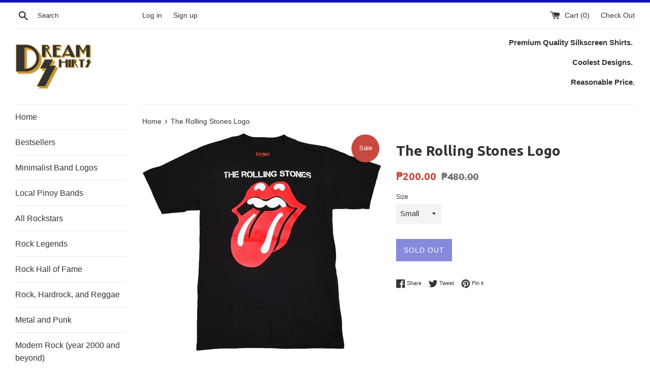

--- FILE ---
content_type: text/html; charset=utf-8
request_url: https://dreamshirtsph.com/products/the-rolling-stones-logo
body_size: 15067
content:
<!doctype html>
<!--[if IE 9]> <html class="ie9 supports-no-js" lang="en"> <![endif]-->
<!--[if (gt IE 9)|!(IE)]><!--> <html class="supports-no-js" lang="en"> <!--<![endif]-->
<head>
  <meta charset="utf-8">
  <meta http-equiv="X-UA-Compatible" content="IE=edge,chrome=1">
  <meta name="viewport" content="width=device-width,initial-scale=1">
  <meta name="theme-color" content="">
  <link rel="canonical" href="https://dreamshirtsph.com/products/the-rolling-stones-logo">

  
    <link rel="shortcut icon" href="//dreamshirtsph.com/cdn/shop/files/Dream-Logo-ver_4_32x32.png?v=1613504999" type="image/png" />
  

  <title>
  The Rolling Stones Logo &ndash; Dream Shirts PH
  </title>

  
    <meta name="description" content="200 each for S-XL, plus 100 for 1pc shipping and plus 150 for 2pcs and up shipping nationwide.100% Cotton - Gildan Premium US Shirts, Premium Quality Rubberized PrintSize Dimensions in Inches (LxW): Small 27X18 Medium 27X20 Large 29x21 XL 29.5x22">
  

  <!-- /snippets/social-meta-tags.liquid -->




<meta property="og:site_name" content="Dream Shirts PH">
<meta property="og:url" content="https://dreamshirtsph.com/products/the-rolling-stones-logo">
<meta property="og:title" content="The Rolling Stones Logo">
<meta property="og:type" content="product">
<meta property="og:description" content="200 each for S-XL, plus 100 for 1pc shipping and plus 150 for 2pcs and up shipping nationwide.100% Cotton - Gildan Premium US Shirts, Premium Quality Rubberized PrintSize Dimensions in Inches (LxW): Small 27X18 Medium 27X20 Large 29x21 XL 29.5x22">

  <meta property="og:price:amount" content="200.00">
  <meta property="og:price:currency" content="PHP">

<meta property="og:image" content="http://dreamshirtsph.com/cdn/shop/products/Rolling-stones-lip-logo-actual_1200x1200.png?v=1528156464">
<meta property="og:image:secure_url" content="https://dreamshirtsph.com/cdn/shop/products/Rolling-stones-lip-logo-actual_1200x1200.png?v=1528156464">


<meta name="twitter:card" content="summary_large_image">
<meta name="twitter:title" content="The Rolling Stones Logo">
<meta name="twitter:description" content="200 each for S-XL, plus 100 for 1pc shipping and plus 150 for 2pcs and up shipping nationwide.100% Cotton - Gildan Premium US Shirts, Premium Quality Rubberized PrintSize Dimensions in Inches (LxW): Small 27X18 Medium 27X20 Large 29x21 XL 29.5x22">


  <script>
    document.documentElement.className = document.documentElement.className.replace('supports-no-js', 'supports-js');

    var theme = {
      mapStrings: {
        addressError: "Error looking up that address",
        addressNoResults: "No results for that address",
        addressQueryLimit: "You have exceeded the Google API usage limit. Consider upgrading to a \u003ca href=\"https:\/\/developers.google.com\/maps\/premium\/usage-limits\"\u003ePremium Plan\u003c\/a\u003e.",
        authError: "There was a problem authenticating your Google Maps account."
      }
    }
  </script>

  <link href="//dreamshirtsph.com/cdn/shop/t/2/assets/theme.scss.css?v=88304094037369168081671288051" rel="stylesheet" type="text/css" media="all" />

  <!-- Google Fonts -->
  
  
    
      
      
      <link href="//fonts.googleapis.com/css?family=Ubuntu:400,700" rel="stylesheet" type="text/css" media="all" />
    
  

  <script>window.performance && window.performance.mark && window.performance.mark('shopify.content_for_header.start');</script><meta id="shopify-digital-wallet" name="shopify-digital-wallet" content="/29313584/digital_wallets/dialog">
<link rel="alternate" type="application/json+oembed" href="https://dreamshirtsph.com/products/the-rolling-stones-logo.oembed">
<script async="async" src="/checkouts/internal/preloads.js?locale=en-PH"></script>
<script id="shopify-features" type="application/json">{"accessToken":"bb27b93e0f4bc95d054d7d81b96efb88","betas":["rich-media-storefront-analytics"],"domain":"dreamshirtsph.com","predictiveSearch":true,"shopId":29313584,"locale":"en"}</script>
<script>var Shopify = Shopify || {};
Shopify.shop = "dream-shirts-ph.myshopify.com";
Shopify.locale = "en";
Shopify.currency = {"active":"PHP","rate":"1.0"};
Shopify.country = "PH";
Shopify.theme = {"name":"Simple","id":10208182319,"schema_name":"Simple","schema_version":"4.3.0","theme_store_id":578,"role":"main"};
Shopify.theme.handle = "null";
Shopify.theme.style = {"id":null,"handle":null};
Shopify.cdnHost = "dreamshirtsph.com/cdn";
Shopify.routes = Shopify.routes || {};
Shopify.routes.root = "/";</script>
<script type="module">!function(o){(o.Shopify=o.Shopify||{}).modules=!0}(window);</script>
<script>!function(o){function n(){var o=[];function n(){o.push(Array.prototype.slice.apply(arguments))}return n.q=o,n}var t=o.Shopify=o.Shopify||{};t.loadFeatures=n(),t.autoloadFeatures=n()}(window);</script>
<script id="shop-js-analytics" type="application/json">{"pageType":"product"}</script>
<script defer="defer" async type="module" src="//dreamshirtsph.com/cdn/shopifycloud/shop-js/modules/v2/client.init-shop-cart-sync_DlSlHazZ.en.esm.js"></script>
<script defer="defer" async type="module" src="//dreamshirtsph.com/cdn/shopifycloud/shop-js/modules/v2/chunk.common_D16XZWos.esm.js"></script>
<script type="module">
  await import("//dreamshirtsph.com/cdn/shopifycloud/shop-js/modules/v2/client.init-shop-cart-sync_DlSlHazZ.en.esm.js");
await import("//dreamshirtsph.com/cdn/shopifycloud/shop-js/modules/v2/chunk.common_D16XZWos.esm.js");

  window.Shopify.SignInWithShop?.initShopCartSync?.({"fedCMEnabled":true,"windoidEnabled":true});

</script>
<script>(function() {
  var isLoaded = false;
  function asyncLoad() {
    if (isLoaded) return;
    isLoaded = true;
    var urls = ["\/\/cdn.shopify.com\/proxy\/7b6b224dc11444adffad87c1a53560b2d24a5ffb3ef758f4ed05d076a718fcf3\/obscure-escarpment-2240.herokuapp.com\/js\/best_custom_product_options.js?shop=dream-shirts-ph.myshopify.com\u0026sp-cache-control=cHVibGljLCBtYXgtYWdlPTkwMA"];
    for (var i = 0; i < urls.length; i++) {
      var s = document.createElement('script');
      s.type = 'text/javascript';
      s.async = true;
      s.src = urls[i];
      var x = document.getElementsByTagName('script')[0];
      x.parentNode.insertBefore(s, x);
    }
  };
  if(window.attachEvent) {
    window.attachEvent('onload', asyncLoad);
  } else {
    window.addEventListener('load', asyncLoad, false);
  }
})();</script>
<script id="__st">var __st={"a":29313584,"offset":28800,"reqid":"0ba4e2f3-a0d0-4f64-954f-33a7dc98fe16-1768580519","pageurl":"dreamshirtsph.com\/products\/the-rolling-stones-logo","u":"cf0e8ac1dd07","p":"product","rtyp":"product","rid":849965613103};</script>
<script>window.ShopifyPaypalV4VisibilityTracking = true;</script>
<script id="captcha-bootstrap">!function(){'use strict';const t='contact',e='account',n='new_comment',o=[[t,t],['blogs',n],['comments',n],[t,'customer']],c=[[e,'customer_login'],[e,'guest_login'],[e,'recover_customer_password'],[e,'create_customer']],r=t=>t.map((([t,e])=>`form[action*='/${t}']:not([data-nocaptcha='true']) input[name='form_type'][value='${e}']`)).join(','),a=t=>()=>t?[...document.querySelectorAll(t)].map((t=>t.form)):[];function s(){const t=[...o],e=r(t);return a(e)}const i='password',u='form_key',d=['recaptcha-v3-token','g-recaptcha-response','h-captcha-response',i],f=()=>{try{return window.sessionStorage}catch{return}},m='__shopify_v',_=t=>t.elements[u];function p(t,e,n=!1){try{const o=window.sessionStorage,c=JSON.parse(o.getItem(e)),{data:r}=function(t){const{data:e,action:n}=t;return t[m]||n?{data:e,action:n}:{data:t,action:n}}(c);for(const[e,n]of Object.entries(r))t.elements[e]&&(t.elements[e].value=n);n&&o.removeItem(e)}catch(o){console.error('form repopulation failed',{error:o})}}const l='form_type',E='cptcha';function T(t){t.dataset[E]=!0}const w=window,h=w.document,L='Shopify',v='ce_forms',y='captcha';let A=!1;((t,e)=>{const n=(g='f06e6c50-85a8-45c8-87d0-21a2b65856fe',I='https://cdn.shopify.com/shopifycloud/storefront-forms-hcaptcha/ce_storefront_forms_captcha_hcaptcha.v1.5.2.iife.js',D={infoText:'Protected by hCaptcha',privacyText:'Privacy',termsText:'Terms'},(t,e,n)=>{const o=w[L][v],c=o.bindForm;if(c)return c(t,g,e,D).then(n);var r;o.q.push([[t,g,e,D],n]),r=I,A||(h.body.append(Object.assign(h.createElement('script'),{id:'captcha-provider',async:!0,src:r})),A=!0)});var g,I,D;w[L]=w[L]||{},w[L][v]=w[L][v]||{},w[L][v].q=[],w[L][y]=w[L][y]||{},w[L][y].protect=function(t,e){n(t,void 0,e),T(t)},Object.freeze(w[L][y]),function(t,e,n,w,h,L){const[v,y,A,g]=function(t,e,n){const i=e?o:[],u=t?c:[],d=[...i,...u],f=r(d),m=r(i),_=r(d.filter((([t,e])=>n.includes(e))));return[a(f),a(m),a(_),s()]}(w,h,L),I=t=>{const e=t.target;return e instanceof HTMLFormElement?e:e&&e.form},D=t=>v().includes(t);t.addEventListener('submit',(t=>{const e=I(t);if(!e)return;const n=D(e)&&!e.dataset.hcaptchaBound&&!e.dataset.recaptchaBound,o=_(e),c=g().includes(e)&&(!o||!o.value);(n||c)&&t.preventDefault(),c&&!n&&(function(t){try{if(!f())return;!function(t){const e=f();if(!e)return;const n=_(t);if(!n)return;const o=n.value;o&&e.removeItem(o)}(t);const e=Array.from(Array(32),(()=>Math.random().toString(36)[2])).join('');!function(t,e){_(t)||t.append(Object.assign(document.createElement('input'),{type:'hidden',name:u})),t.elements[u].value=e}(t,e),function(t,e){const n=f();if(!n)return;const o=[...t.querySelectorAll(`input[type='${i}']`)].map((({name:t})=>t)),c=[...d,...o],r={};for(const[a,s]of new FormData(t).entries())c.includes(a)||(r[a]=s);n.setItem(e,JSON.stringify({[m]:1,action:t.action,data:r}))}(t,e)}catch(e){console.error('failed to persist form',e)}}(e),e.submit())}));const S=(t,e)=>{t&&!t.dataset[E]&&(n(t,e.some((e=>e===t))),T(t))};for(const o of['focusin','change'])t.addEventListener(o,(t=>{const e=I(t);D(e)&&S(e,y())}));const B=e.get('form_key'),M=e.get(l),P=B&&M;t.addEventListener('DOMContentLoaded',(()=>{const t=y();if(P)for(const e of t)e.elements[l].value===M&&p(e,B);[...new Set([...A(),...v().filter((t=>'true'===t.dataset.shopifyCaptcha))])].forEach((e=>S(e,t)))}))}(h,new URLSearchParams(w.location.search),n,t,e,['guest_login'])})(!0,!0)}();</script>
<script integrity="sha256-4kQ18oKyAcykRKYeNunJcIwy7WH5gtpwJnB7kiuLZ1E=" data-source-attribution="shopify.loadfeatures" defer="defer" src="//dreamshirtsph.com/cdn/shopifycloud/storefront/assets/storefront/load_feature-a0a9edcb.js" crossorigin="anonymous"></script>
<script data-source-attribution="shopify.dynamic_checkout.dynamic.init">var Shopify=Shopify||{};Shopify.PaymentButton=Shopify.PaymentButton||{isStorefrontPortableWallets:!0,init:function(){window.Shopify.PaymentButton.init=function(){};var t=document.createElement("script");t.src="https://dreamshirtsph.com/cdn/shopifycloud/portable-wallets/latest/portable-wallets.en.js",t.type="module",document.head.appendChild(t)}};
</script>
<script data-source-attribution="shopify.dynamic_checkout.buyer_consent">
  function portableWalletsHideBuyerConsent(e){var t=document.getElementById("shopify-buyer-consent"),n=document.getElementById("shopify-subscription-policy-button");t&&n&&(t.classList.add("hidden"),t.setAttribute("aria-hidden","true"),n.removeEventListener("click",e))}function portableWalletsShowBuyerConsent(e){var t=document.getElementById("shopify-buyer-consent"),n=document.getElementById("shopify-subscription-policy-button");t&&n&&(t.classList.remove("hidden"),t.removeAttribute("aria-hidden"),n.addEventListener("click",e))}window.Shopify?.PaymentButton&&(window.Shopify.PaymentButton.hideBuyerConsent=portableWalletsHideBuyerConsent,window.Shopify.PaymentButton.showBuyerConsent=portableWalletsShowBuyerConsent);
</script>
<script data-source-attribution="shopify.dynamic_checkout.cart.bootstrap">document.addEventListener("DOMContentLoaded",(function(){function t(){return document.querySelector("shopify-accelerated-checkout-cart, shopify-accelerated-checkout")}if(t())Shopify.PaymentButton.init();else{new MutationObserver((function(e,n){t()&&(Shopify.PaymentButton.init(),n.disconnect())})).observe(document.body,{childList:!0,subtree:!0})}}));
</script>

<script>window.performance && window.performance.mark && window.performance.mark('shopify.content_for_header.end');</script>

  <script src="//dreamshirtsph.com/cdn/shop/t/2/assets/jquery-1.11.0.min.js?v=32460426840832490021517071039" type="text/javascript"></script>
  <script src="//dreamshirtsph.com/cdn/shop/t/2/assets/modernizr.min.js?v=44044439420609591321517071039" type="text/javascript"></script>

  <!--[if (gt IE 9)|!(IE)]><!--><script src="//dreamshirtsph.com/cdn/shop/t/2/assets/lazysizes.min.js?v=71745035489482760341517071039" async="async"></script><!--<![endif]-->
  <!--[if lte IE 9]><script src="//dreamshirtsph.com/cdn/shop/t/2/assets/lazysizes.min.js?v=71745035489482760341517071039"></script><![endif]-->

  
<link href="https://monorail-edge.shopifysvc.com" rel="dns-prefetch">
<script>(function(){if ("sendBeacon" in navigator && "performance" in window) {try {var session_token_from_headers = performance.getEntriesByType('navigation')[0].serverTiming.find(x => x.name == '_s').description;} catch {var session_token_from_headers = undefined;}var session_cookie_matches = document.cookie.match(/_shopify_s=([^;]*)/);var session_token_from_cookie = session_cookie_matches && session_cookie_matches.length === 2 ? session_cookie_matches[1] : "";var session_token = session_token_from_headers || session_token_from_cookie || "";function handle_abandonment_event(e) {var entries = performance.getEntries().filter(function(entry) {return /monorail-edge.shopifysvc.com/.test(entry.name);});if (!window.abandonment_tracked && entries.length === 0) {window.abandonment_tracked = true;var currentMs = Date.now();var navigation_start = performance.timing.navigationStart;var payload = {shop_id: 29313584,url: window.location.href,navigation_start,duration: currentMs - navigation_start,session_token,page_type: "product"};window.navigator.sendBeacon("https://monorail-edge.shopifysvc.com/v1/produce", JSON.stringify({schema_id: "online_store_buyer_site_abandonment/1.1",payload: payload,metadata: {event_created_at_ms: currentMs,event_sent_at_ms: currentMs}}));}}window.addEventListener('pagehide', handle_abandonment_event);}}());</script>
<script id="web-pixels-manager-setup">(function e(e,d,r,n,o){if(void 0===o&&(o={}),!Boolean(null===(a=null===(i=window.Shopify)||void 0===i?void 0:i.analytics)||void 0===a?void 0:a.replayQueue)){var i,a;window.Shopify=window.Shopify||{};var t=window.Shopify;t.analytics=t.analytics||{};var s=t.analytics;s.replayQueue=[],s.publish=function(e,d,r){return s.replayQueue.push([e,d,r]),!0};try{self.performance.mark("wpm:start")}catch(e){}var l=function(){var e={modern:/Edge?\/(1{2}[4-9]|1[2-9]\d|[2-9]\d{2}|\d{4,})\.\d+(\.\d+|)|Firefox\/(1{2}[4-9]|1[2-9]\d|[2-9]\d{2}|\d{4,})\.\d+(\.\d+|)|Chrom(ium|e)\/(9{2}|\d{3,})\.\d+(\.\d+|)|(Maci|X1{2}).+ Version\/(15\.\d+|(1[6-9]|[2-9]\d|\d{3,})\.\d+)([,.]\d+|)( \(\w+\)|)( Mobile\/\w+|) Safari\/|Chrome.+OPR\/(9{2}|\d{3,})\.\d+\.\d+|(CPU[ +]OS|iPhone[ +]OS|CPU[ +]iPhone|CPU IPhone OS|CPU iPad OS)[ +]+(15[._]\d+|(1[6-9]|[2-9]\d|\d{3,})[._]\d+)([._]\d+|)|Android:?[ /-](13[3-9]|1[4-9]\d|[2-9]\d{2}|\d{4,})(\.\d+|)(\.\d+|)|Android.+Firefox\/(13[5-9]|1[4-9]\d|[2-9]\d{2}|\d{4,})\.\d+(\.\d+|)|Android.+Chrom(ium|e)\/(13[3-9]|1[4-9]\d|[2-9]\d{2}|\d{4,})\.\d+(\.\d+|)|SamsungBrowser\/([2-9]\d|\d{3,})\.\d+/,legacy:/Edge?\/(1[6-9]|[2-9]\d|\d{3,})\.\d+(\.\d+|)|Firefox\/(5[4-9]|[6-9]\d|\d{3,})\.\d+(\.\d+|)|Chrom(ium|e)\/(5[1-9]|[6-9]\d|\d{3,})\.\d+(\.\d+|)([\d.]+$|.*Safari\/(?![\d.]+ Edge\/[\d.]+$))|(Maci|X1{2}).+ Version\/(10\.\d+|(1[1-9]|[2-9]\d|\d{3,})\.\d+)([,.]\d+|)( \(\w+\)|)( Mobile\/\w+|) Safari\/|Chrome.+OPR\/(3[89]|[4-9]\d|\d{3,})\.\d+\.\d+|(CPU[ +]OS|iPhone[ +]OS|CPU[ +]iPhone|CPU IPhone OS|CPU iPad OS)[ +]+(10[._]\d+|(1[1-9]|[2-9]\d|\d{3,})[._]\d+)([._]\d+|)|Android:?[ /-](13[3-9]|1[4-9]\d|[2-9]\d{2}|\d{4,})(\.\d+|)(\.\d+|)|Mobile Safari.+OPR\/([89]\d|\d{3,})\.\d+\.\d+|Android.+Firefox\/(13[5-9]|1[4-9]\d|[2-9]\d{2}|\d{4,})\.\d+(\.\d+|)|Android.+Chrom(ium|e)\/(13[3-9]|1[4-9]\d|[2-9]\d{2}|\d{4,})\.\d+(\.\d+|)|Android.+(UC? ?Browser|UCWEB|U3)[ /]?(15\.([5-9]|\d{2,})|(1[6-9]|[2-9]\d|\d{3,})\.\d+)\.\d+|SamsungBrowser\/(5\.\d+|([6-9]|\d{2,})\.\d+)|Android.+MQ{2}Browser\/(14(\.(9|\d{2,})|)|(1[5-9]|[2-9]\d|\d{3,})(\.\d+|))(\.\d+|)|K[Aa][Ii]OS\/(3\.\d+|([4-9]|\d{2,})\.\d+)(\.\d+|)/},d=e.modern,r=e.legacy,n=navigator.userAgent;return n.match(d)?"modern":n.match(r)?"legacy":"unknown"}(),u="modern"===l?"modern":"legacy",c=(null!=n?n:{modern:"",legacy:""})[u],f=function(e){return[e.baseUrl,"/wpm","/b",e.hashVersion,"modern"===e.buildTarget?"m":"l",".js"].join("")}({baseUrl:d,hashVersion:r,buildTarget:u}),m=function(e){var d=e.version,r=e.bundleTarget,n=e.surface,o=e.pageUrl,i=e.monorailEndpoint;return{emit:function(e){var a=e.status,t=e.errorMsg,s=(new Date).getTime(),l=JSON.stringify({metadata:{event_sent_at_ms:s},events:[{schema_id:"web_pixels_manager_load/3.1",payload:{version:d,bundle_target:r,page_url:o,status:a,surface:n,error_msg:t},metadata:{event_created_at_ms:s}}]});if(!i)return console&&console.warn&&console.warn("[Web Pixels Manager] No Monorail endpoint provided, skipping logging."),!1;try{return self.navigator.sendBeacon.bind(self.navigator)(i,l)}catch(e){}var u=new XMLHttpRequest;try{return u.open("POST",i,!0),u.setRequestHeader("Content-Type","text/plain"),u.send(l),!0}catch(e){return console&&console.warn&&console.warn("[Web Pixels Manager] Got an unhandled error while logging to Monorail."),!1}}}}({version:r,bundleTarget:l,surface:e.surface,pageUrl:self.location.href,monorailEndpoint:e.monorailEndpoint});try{o.browserTarget=l,function(e){var d=e.src,r=e.async,n=void 0===r||r,o=e.onload,i=e.onerror,a=e.sri,t=e.scriptDataAttributes,s=void 0===t?{}:t,l=document.createElement("script"),u=document.querySelector("head"),c=document.querySelector("body");if(l.async=n,l.src=d,a&&(l.integrity=a,l.crossOrigin="anonymous"),s)for(var f in s)if(Object.prototype.hasOwnProperty.call(s,f))try{l.dataset[f]=s[f]}catch(e){}if(o&&l.addEventListener("load",o),i&&l.addEventListener("error",i),u)u.appendChild(l);else{if(!c)throw new Error("Did not find a head or body element to append the script");c.appendChild(l)}}({src:f,async:!0,onload:function(){if(!function(){var e,d;return Boolean(null===(d=null===(e=window.Shopify)||void 0===e?void 0:e.analytics)||void 0===d?void 0:d.initialized)}()){var d=window.webPixelsManager.init(e)||void 0;if(d){var r=window.Shopify.analytics;r.replayQueue.forEach((function(e){var r=e[0],n=e[1],o=e[2];d.publishCustomEvent(r,n,o)})),r.replayQueue=[],r.publish=d.publishCustomEvent,r.visitor=d.visitor,r.initialized=!0}}},onerror:function(){return m.emit({status:"failed",errorMsg:"".concat(f," has failed to load")})},sri:function(e){var d=/^sha384-[A-Za-z0-9+/=]+$/;return"string"==typeof e&&d.test(e)}(c)?c:"",scriptDataAttributes:o}),m.emit({status:"loading"})}catch(e){m.emit({status:"failed",errorMsg:(null==e?void 0:e.message)||"Unknown error"})}}})({shopId: 29313584,storefrontBaseUrl: "https://dreamshirtsph.com",extensionsBaseUrl: "https://extensions.shopifycdn.com/cdn/shopifycloud/web-pixels-manager",monorailEndpoint: "https://monorail-edge.shopifysvc.com/unstable/produce_batch",surface: "storefront-renderer",enabledBetaFlags: ["2dca8a86"],webPixelsConfigList: [{"id":"shopify-app-pixel","configuration":"{}","eventPayloadVersion":"v1","runtimeContext":"STRICT","scriptVersion":"0450","apiClientId":"shopify-pixel","type":"APP","privacyPurposes":["ANALYTICS","MARKETING"]},{"id":"shopify-custom-pixel","eventPayloadVersion":"v1","runtimeContext":"LAX","scriptVersion":"0450","apiClientId":"shopify-pixel","type":"CUSTOM","privacyPurposes":["ANALYTICS","MARKETING"]}],isMerchantRequest: false,initData: {"shop":{"name":"Dream Shirts PH","paymentSettings":{"currencyCode":"PHP"},"myshopifyDomain":"dream-shirts-ph.myshopify.com","countryCode":"PH","storefrontUrl":"https:\/\/dreamshirtsph.com"},"customer":null,"cart":null,"checkout":null,"productVariants":[{"price":{"amount":200.0,"currencyCode":"PHP"},"product":{"title":"The Rolling Stones Logo","vendor":"Iconic Shirts PH","id":"849965613103","untranslatedTitle":"The Rolling Stones Logo","url":"\/products\/the-rolling-stones-logo","type":""},"id":"8631785127983","image":{"src":"\/\/dreamshirtsph.com\/cdn\/shop\/products\/Rolling-stones-lip-logo-actual.png?v=1528156464"},"sku":"","title":"Small","untranslatedTitle":"Small"},{"price":{"amount":200.0,"currencyCode":"PHP"},"product":{"title":"The Rolling Stones Logo","vendor":"Iconic Shirts PH","id":"849965613103","untranslatedTitle":"The Rolling Stones Logo","url":"\/products\/the-rolling-stones-logo","type":""},"id":"8631785160751","image":{"src":"\/\/dreamshirtsph.com\/cdn\/shop\/products\/Rolling-stones-lip-logo-actual.png?v=1528156464"},"sku":"","title":"Medium","untranslatedTitle":"Medium"},{"price":{"amount":200.0,"currencyCode":"PHP"},"product":{"title":"The Rolling Stones Logo","vendor":"Iconic Shirts PH","id":"849965613103","untranslatedTitle":"The Rolling Stones Logo","url":"\/products\/the-rolling-stones-logo","type":""},"id":"8631785193519","image":{"src":"\/\/dreamshirtsph.com\/cdn\/shop\/products\/Rolling-stones-lip-logo-actual.png?v=1528156464"},"sku":"","title":"Large","untranslatedTitle":"Large"},{"price":{"amount":200.0,"currencyCode":"PHP"},"product":{"title":"The Rolling Stones Logo","vendor":"Iconic Shirts PH","id":"849965613103","untranslatedTitle":"The Rolling Stones Logo","url":"\/products\/the-rolling-stones-logo","type":""},"id":"8631785226287","image":{"src":"\/\/dreamshirtsph.com\/cdn\/shop\/products\/Rolling-stones-lip-logo-actual.png?v=1528156464"},"sku":"","title":"XLarge","untranslatedTitle":"XLarge"}],"purchasingCompany":null},},"https://dreamshirtsph.com/cdn","fcfee988w5aeb613cpc8e4bc33m6693e112",{"modern":"","legacy":""},{"shopId":"29313584","storefrontBaseUrl":"https:\/\/dreamshirtsph.com","extensionBaseUrl":"https:\/\/extensions.shopifycdn.com\/cdn\/shopifycloud\/web-pixels-manager","surface":"storefront-renderer","enabledBetaFlags":"[\"2dca8a86\"]","isMerchantRequest":"false","hashVersion":"fcfee988w5aeb613cpc8e4bc33m6693e112","publish":"custom","events":"[[\"page_viewed\",{}],[\"product_viewed\",{\"productVariant\":{\"price\":{\"amount\":200.0,\"currencyCode\":\"PHP\"},\"product\":{\"title\":\"The Rolling Stones Logo\",\"vendor\":\"Iconic Shirts PH\",\"id\":\"849965613103\",\"untranslatedTitle\":\"The Rolling Stones Logo\",\"url\":\"\/products\/the-rolling-stones-logo\",\"type\":\"\"},\"id\":\"8631785127983\",\"image\":{\"src\":\"\/\/dreamshirtsph.com\/cdn\/shop\/products\/Rolling-stones-lip-logo-actual.png?v=1528156464\"},\"sku\":\"\",\"title\":\"Small\",\"untranslatedTitle\":\"Small\"}}]]"});</script><script>
  window.ShopifyAnalytics = window.ShopifyAnalytics || {};
  window.ShopifyAnalytics.meta = window.ShopifyAnalytics.meta || {};
  window.ShopifyAnalytics.meta.currency = 'PHP';
  var meta = {"product":{"id":849965613103,"gid":"gid:\/\/shopify\/Product\/849965613103","vendor":"Iconic Shirts PH","type":"","handle":"the-rolling-stones-logo","variants":[{"id":8631785127983,"price":20000,"name":"The Rolling Stones Logo - Small","public_title":"Small","sku":""},{"id":8631785160751,"price":20000,"name":"The Rolling Stones Logo - Medium","public_title":"Medium","sku":""},{"id":8631785193519,"price":20000,"name":"The Rolling Stones Logo - Large","public_title":"Large","sku":""},{"id":8631785226287,"price":20000,"name":"The Rolling Stones Logo - XLarge","public_title":"XLarge","sku":""}],"remote":false},"page":{"pageType":"product","resourceType":"product","resourceId":849965613103,"requestId":"0ba4e2f3-a0d0-4f64-954f-33a7dc98fe16-1768580519"}};
  for (var attr in meta) {
    window.ShopifyAnalytics.meta[attr] = meta[attr];
  }
</script>
<script class="analytics">
  (function () {
    var customDocumentWrite = function(content) {
      var jquery = null;

      if (window.jQuery) {
        jquery = window.jQuery;
      } else if (window.Checkout && window.Checkout.$) {
        jquery = window.Checkout.$;
      }

      if (jquery) {
        jquery('body').append(content);
      }
    };

    var hasLoggedConversion = function(token) {
      if (token) {
        return document.cookie.indexOf('loggedConversion=' + token) !== -1;
      }
      return false;
    }

    var setCookieIfConversion = function(token) {
      if (token) {
        var twoMonthsFromNow = new Date(Date.now());
        twoMonthsFromNow.setMonth(twoMonthsFromNow.getMonth() + 2);

        document.cookie = 'loggedConversion=' + token + '; expires=' + twoMonthsFromNow;
      }
    }

    var trekkie = window.ShopifyAnalytics.lib = window.trekkie = window.trekkie || [];
    if (trekkie.integrations) {
      return;
    }
    trekkie.methods = [
      'identify',
      'page',
      'ready',
      'track',
      'trackForm',
      'trackLink'
    ];
    trekkie.factory = function(method) {
      return function() {
        var args = Array.prototype.slice.call(arguments);
        args.unshift(method);
        trekkie.push(args);
        return trekkie;
      };
    };
    for (var i = 0; i < trekkie.methods.length; i++) {
      var key = trekkie.methods[i];
      trekkie[key] = trekkie.factory(key);
    }
    trekkie.load = function(config) {
      trekkie.config = config || {};
      trekkie.config.initialDocumentCookie = document.cookie;
      var first = document.getElementsByTagName('script')[0];
      var script = document.createElement('script');
      script.type = 'text/javascript';
      script.onerror = function(e) {
        var scriptFallback = document.createElement('script');
        scriptFallback.type = 'text/javascript';
        scriptFallback.onerror = function(error) {
                var Monorail = {
      produce: function produce(monorailDomain, schemaId, payload) {
        var currentMs = new Date().getTime();
        var event = {
          schema_id: schemaId,
          payload: payload,
          metadata: {
            event_created_at_ms: currentMs,
            event_sent_at_ms: currentMs
          }
        };
        return Monorail.sendRequest("https://" + monorailDomain + "/v1/produce", JSON.stringify(event));
      },
      sendRequest: function sendRequest(endpointUrl, payload) {
        // Try the sendBeacon API
        if (window && window.navigator && typeof window.navigator.sendBeacon === 'function' && typeof window.Blob === 'function' && !Monorail.isIos12()) {
          var blobData = new window.Blob([payload], {
            type: 'text/plain'
          });

          if (window.navigator.sendBeacon(endpointUrl, blobData)) {
            return true;
          } // sendBeacon was not successful

        } // XHR beacon

        var xhr = new XMLHttpRequest();

        try {
          xhr.open('POST', endpointUrl);
          xhr.setRequestHeader('Content-Type', 'text/plain');
          xhr.send(payload);
        } catch (e) {
          console.log(e);
        }

        return false;
      },
      isIos12: function isIos12() {
        return window.navigator.userAgent.lastIndexOf('iPhone; CPU iPhone OS 12_') !== -1 || window.navigator.userAgent.lastIndexOf('iPad; CPU OS 12_') !== -1;
      }
    };
    Monorail.produce('monorail-edge.shopifysvc.com',
      'trekkie_storefront_load_errors/1.1',
      {shop_id: 29313584,
      theme_id: 10208182319,
      app_name: "storefront",
      context_url: window.location.href,
      source_url: "//dreamshirtsph.com/cdn/s/trekkie.storefront.cd680fe47e6c39ca5d5df5f0a32d569bc48c0f27.min.js"});

        };
        scriptFallback.async = true;
        scriptFallback.src = '//dreamshirtsph.com/cdn/s/trekkie.storefront.cd680fe47e6c39ca5d5df5f0a32d569bc48c0f27.min.js';
        first.parentNode.insertBefore(scriptFallback, first);
      };
      script.async = true;
      script.src = '//dreamshirtsph.com/cdn/s/trekkie.storefront.cd680fe47e6c39ca5d5df5f0a32d569bc48c0f27.min.js';
      first.parentNode.insertBefore(script, first);
    };
    trekkie.load(
      {"Trekkie":{"appName":"storefront","development":false,"defaultAttributes":{"shopId":29313584,"isMerchantRequest":null,"themeId":10208182319,"themeCityHash":"17586640352151757328","contentLanguage":"en","currency":"PHP","eventMetadataId":"19b79b95-a597-442c-935d-6446f0addba3"},"isServerSideCookieWritingEnabled":true,"monorailRegion":"shop_domain","enabledBetaFlags":["65f19447"]},"Session Attribution":{},"S2S":{"facebookCapiEnabled":false,"source":"trekkie-storefront-renderer","apiClientId":580111}}
    );

    var loaded = false;
    trekkie.ready(function() {
      if (loaded) return;
      loaded = true;

      window.ShopifyAnalytics.lib = window.trekkie;

      var originalDocumentWrite = document.write;
      document.write = customDocumentWrite;
      try { window.ShopifyAnalytics.merchantGoogleAnalytics.call(this); } catch(error) {};
      document.write = originalDocumentWrite;

      window.ShopifyAnalytics.lib.page(null,{"pageType":"product","resourceType":"product","resourceId":849965613103,"requestId":"0ba4e2f3-a0d0-4f64-954f-33a7dc98fe16-1768580519","shopifyEmitted":true});

      var match = window.location.pathname.match(/checkouts\/(.+)\/(thank_you|post_purchase)/)
      var token = match? match[1]: undefined;
      if (!hasLoggedConversion(token)) {
        setCookieIfConversion(token);
        window.ShopifyAnalytics.lib.track("Viewed Product",{"currency":"PHP","variantId":8631785127983,"productId":849965613103,"productGid":"gid:\/\/shopify\/Product\/849965613103","name":"The Rolling Stones Logo - Small","price":"200.00","sku":"","brand":"Iconic Shirts PH","variant":"Small","category":"","nonInteraction":true,"remote":false},undefined,undefined,{"shopifyEmitted":true});
      window.ShopifyAnalytics.lib.track("monorail:\/\/trekkie_storefront_viewed_product\/1.1",{"currency":"PHP","variantId":8631785127983,"productId":849965613103,"productGid":"gid:\/\/shopify\/Product\/849965613103","name":"The Rolling Stones Logo - Small","price":"200.00","sku":"","brand":"Iconic Shirts PH","variant":"Small","category":"","nonInteraction":true,"remote":false,"referer":"https:\/\/dreamshirtsph.com\/products\/the-rolling-stones-logo"});
      }
    });


        var eventsListenerScript = document.createElement('script');
        eventsListenerScript.async = true;
        eventsListenerScript.src = "//dreamshirtsph.com/cdn/shopifycloud/storefront/assets/shop_events_listener-3da45d37.js";
        document.getElementsByTagName('head')[0].appendChild(eventsListenerScript);

})();</script>
<script
  defer
  src="https://dreamshirtsph.com/cdn/shopifycloud/perf-kit/shopify-perf-kit-3.0.4.min.js"
  data-application="storefront-renderer"
  data-shop-id="29313584"
  data-render-region="gcp-us-central1"
  data-page-type="product"
  data-theme-instance-id="10208182319"
  data-theme-name="Simple"
  data-theme-version="4.3.0"
  data-monorail-region="shop_domain"
  data-resource-timing-sampling-rate="10"
  data-shs="true"
  data-shs-beacon="true"
  data-shs-export-with-fetch="true"
  data-shs-logs-sample-rate="1"
  data-shs-beacon-endpoint="https://dreamshirtsph.com/api/collect"
></script>
</head>

<body id="the-rolling-stones-logo" class="template-product">

  <a class="in-page-link visually-hidden skip-link" href="#MainContent">Skip to content</a>

  <div id="shopify-section-header" class="shopify-section">
  <div class="page-border"></div>





  <style>
    .site-header__logo {
      width: 150px;
    }
    #HeaderLogoWrapper {
      max-width: 150px !important;
    }
  </style>


<div class="site-wrapper">
  <div class="top-bar grid">

    <div class="grid__item medium-up--one-fifth small--one-half">
      <div class="top-bar__search">
        <a href="/search" class="medium-up--hide">
          <svg aria-hidden="true" focusable="false" role="presentation" class="icon icon-search" viewBox="0 0 20 20"><path fill="#444" d="M18.64 17.02l-5.31-5.31c.81-1.08 1.26-2.43 1.26-3.87C14.5 4.06 11.44 1 7.75 1S1 4.06 1 7.75s3.06 6.75 6.75 6.75c1.44 0 2.79-.45 3.87-1.26l5.31 5.31c.45.45 1.26.54 1.71.09.45-.36.45-1.17 0-1.62zM3.25 7.75c0-2.52 1.98-4.5 4.5-4.5s4.5 1.98 4.5 4.5-1.98 4.5-4.5 4.5-4.5-1.98-4.5-4.5z"/></svg>
        </a>
        <form action="/search" method="get" class="search-bar small--hide" role="search">
          
          <button type="submit" class="search-bar__submit">
            <svg aria-hidden="true" focusable="false" role="presentation" class="icon icon-search" viewBox="0 0 20 20"><path fill="#444" d="M18.64 17.02l-5.31-5.31c.81-1.08 1.26-2.43 1.26-3.87C14.5 4.06 11.44 1 7.75 1S1 4.06 1 7.75s3.06 6.75 6.75 6.75c1.44 0 2.79-.45 3.87-1.26l5.31 5.31c.45.45 1.26.54 1.71.09.45-.36.45-1.17 0-1.62zM3.25 7.75c0-2.52 1.98-4.5 4.5-4.5s4.5 1.98 4.5 4.5-1.98 4.5-4.5 4.5-4.5-1.98-4.5-4.5z"/></svg>
            <span class="icon__fallback-text">Search</span>
          </button>
          <input type="search" name="q" class="search-bar__input" value="" placeholder="Search" aria-label="Search">
        </form>
      </div>
    </div>

    
      <div class="grid__item medium-up--two-fifths small--hide">
        <span class="customer-links small--hide">
          
            <a href="/account/login" id="customer_login_link">Log in</a>
            <span class="vertical-divider"></span>
            <a href="/account/register" id="customer_register_link">Sign up</a>
          
        </span>
      </div>
    

    <div class="grid__item  medium-up--two-fifths  small--one-half text-right">
      <a href="/cart" class="site-header__cart">
        <svg aria-hidden="true" focusable="false" role="presentation" class="icon icon-cart" viewBox="0 0 20 20"><path fill="#444" d="M18.936 5.564c-.144-.175-.35-.207-.55-.207h-.003L6.774 4.286c-.272 0-.417.089-.491.18-.079.096-.16.263-.094.585l2.016 5.705c.163.407.642.673 1.068.673h8.401c.433 0 .854-.285.941-.725l.484-4.571c.045-.221-.015-.388-.163-.567z"/><path fill="#444" d="M17.107 12.5H7.659L4.98 4.117l-.362-1.059c-.138-.401-.292-.559-.695-.559H.924c-.411 0-.748.303-.748.714s.337.714.748.714h2.413l3.002 9.48c.126.38.295.52.942.52h9.825c.411 0 .748-.303.748-.714s-.336-.714-.748-.714zM10.424 16.23a1.498 1.498 0 1 1-2.997 0 1.498 1.498 0 0 1 2.997 0zM16.853 16.23a1.498 1.498 0 1 1-2.997 0 1.498 1.498 0 0 1 2.997 0z"/></svg>
        <span class="small--hide">
          Cart
          (<span id="CartCount">0</span>)
        </span>
      </a>
      <span class="vertical-divider small--hide"></span>
      <a href="/cart" class="site-header__cart small--hide">
        Check Out
      </a>
    </div>
  </div>

  <hr class="small--hide hr--border">

  <header class="site-header grid medium-up--grid--table" role="banner">
    <div class="grid__item small--text-center">
      <div itemscope itemtype="http://schema.org/Organization">
        

        <style>
  
  
  
    #HeaderLogo {
      max-width: 150px;
      max-height: 88.04264063704085px;
    }
    #HeaderLogoWrapper {
      max-width: 150px;
    }
  

  
</style>


        
          <div id="HeaderLogoWrapper" class="supports-js">
            <a href="/" itemprop="url" style="padding-top:58.69509375802723%; display: block;">
              <img id="HeaderLogo"
                   class="lazyload"
                   src="//dreamshirtsph.com/cdn/shop/files/Dream-Logo-ver_4_150x150.png?v=1613504999"
                   data-src="//dreamshirtsph.com/cdn/shop/files/Dream-Logo-ver_4_{width}x.png?v=1613504999"
                   data-widths="[180, 360, 540, 720, 900, 1080, 1296, 1512, 1728, 2048]"
                   data-aspectratio="1.095890410958904"
                   data-sizes="auto"
                   alt="Premium quality and best designed bandshirts and Music Artists and DC/Marvel Superhero Shirts available here! We have our own great designs that you will not see elsewhere. We only use 100% cotton t-shirts and high quality silkscreen prints."
                   itemprop="logo">
            </a>
          </div>
          <noscript>
            
            <a href="/" itemprop="url">
              <img class="site-header__logo" src="//dreamshirtsph.com/cdn/shop/files/Dream-Logo-ver_4_150x.png?v=1613504999"
              srcset="//dreamshirtsph.com/cdn/shop/files/Dream-Logo-ver_4_150x.png?v=1613504999 1x, //dreamshirtsph.com/cdn/shop/files/Dream-Logo-ver_4_150x@2x.png?v=1613504999 2x"
              alt="Premium quality and best designed bandshirts and Music Artists and DC/Marvel Superhero Shirts available here! We have our own great designs that you will not see elsewhere. We only use 100% cotton t-shirts and high quality silkscreen prints."
              itemprop="logo">
            </a>
          </noscript>
          
        
      </div>
    </div>
    
      <div class="grid__item medium-up--text-right small--text-center">
        <div class="rte tagline">
          <p><strong>Premium Quality Silkscreen Shirts.  </strong></p><p><strong>Coolest Designs.  </strong></p><p><strong>Reasonable Price.</strong></p>
        </div>
      </div>
    
  </header>
</div>


</div>

    

  <div class="site-wrapper">

    <div class="grid">

      <div id="shopify-section-sidebar" class="shopify-section"><div data-section-id="sidebar" data-section-type="sidebar-section">
  <nav class="grid__item small--text-center medium-up--one-fifth" role="navigation">
    <hr class="hr--small medium-up--hide">
    <button id="ToggleMobileMenu" class="mobile-menu-icon medium-up--hide" aria-haspopup="true" aria-owns="SiteNav">
      <span class="line"></span>
      <span class="line"></span>
      <span class="line"></span>
      <span class="line"></span>
      <span class="icon__fallback-text">Menu</span>
    </button>
    <div id="SiteNav" class="site-nav" role="menu">
      <ul class="list--nav">
        
          
          
            <li class="site-nav__item">
              <a href="/" class="site-nav__link">Home</a>
            </li>
          
        
          
          
            <li class="site-nav__item">
              <a href="/collections/frontpage" class="site-nav__link">Bestsellers</a>
            </li>
          
        
          
          
            <li class="site-nav__item">
              <a href="/collections/minimalist-band-logos" class="site-nav__link">Minimalist Band Logos</a>
            </li>
          
        
          
          
            <li class="site-nav__item">
              <a href="/collections/local-pinoy-bands" class="site-nav__link">Local Pinoy Bands</a>
            </li>
          
        
          
          
            <li class="site-nav__item">
              <a href="/collections/all-rockstars" class="site-nav__link">All Rockstars</a>
            </li>
          
        
          
          
            <li class="site-nav__item">
              <a href="/collections/legends" class="site-nav__link">Rock Legends</a>
            </li>
          
        
          
          
            <li class="site-nav__item">
              <a href="/collections/rock-hall-of-fame" class="site-nav__link">Rock Hall of Fame</a>
            </li>
          
        
          
          
            <li class="site-nav__item">
              <a href="/collections/rock-hardrock-and-reggae" class="site-nav__link">Rock, Hardrock, and Reggae</a>
            </li>
          
        
          
          
            <li class="site-nav__item">
              <a href="/collections/metal-and-punk" class="site-nav__link">Metal and Punk</a>
            </li>
          
        
          
          
            <li class="site-nav__item">
              <a href="/collections/modern-rock-year-2000-and-beyond" class="site-nav__link">Modern Rock (year 2000 and beyond)</a>
            </li>
          
        
          
          
            <li class="site-nav__item">
              <a href="/collections/hip-hop-and-rap" class="site-nav__link">Hip-hop and Rap Rock</a>
            </li>
          
        
          
          
            <li class="site-nav__item">
              <a href="/collections/superhero-shirts" class="site-nav__link">Superhero Shirts</a>
            </li>
          
        
        
          
            <li>
              <a href="/account/login" class="site-nav__link site-nav--account medium-up--hide">Log in</a>
            </li>
            <li>
              <a href="/account/register" class="site-nav__link site-nav--account medium-up--hide">Sign up</a>
            </li>
          
        
      </ul>
      <ul class="list--inline social-links">
        
          <li>
            <a href="https://www.facebook.com/dreamshirtsph" title="Dream Shirts PH on Facebook">
              <svg aria-hidden="true" focusable="false" role="presentation" class="icon icon-facebook" viewBox="0 0 20 20"><path fill="#444" d="M18.05.811q.439 0 .744.305t.305.744v16.637q0 .439-.305.744t-.744.305h-4.732v-7.221h2.415l.342-2.854h-2.757v-1.83q0-.659.293-1t1.073-.342h1.488V3.762q-.976-.098-2.171-.098-1.634 0-2.635.964t-1 2.72V9.47H7.951v2.854h2.415v7.221H1.413q-.439 0-.744-.305t-.305-.744V1.859q0-.439.305-.744T1.413.81H18.05z"/></svg>
              <span class="icon__fallback-text">Facebook</span>
            </a>
          </li>
        
        
        
        
        
        
        
        
        
        
        
      </ul>
    </div>
    <hr class="medium-up--hide hr--small ">
  </nav>
</div>


</div>

      <main class="main-content grid__item medium-up--four-fifths" id="MainContent" role="main">
        
          <hr class="hr--border-top small--hide">
        
        
          
<nav class="breadcrumb-nav small--text-center" aria-label="You are here">
  <span itemscope itemtype="http://data-vocabulary.org/Breadcrumb">
    <a href="/" itemprop="url" title="Back to the frontpage">
      <span itemprop="title">Home</span>
    </a>
    <span class="breadcrumb-nav__separator" aria-hidden="true">›</span>
  </span>
  
    
    The Rolling Stones Logo
  
</nav>

        
        

<div id="shopify-section-product-template" class="shopify-section"><!-- /templates/product.liquid -->
<div itemscope itemtype="http://schema.org/Product" id="ProductSection" data-section-id="product-template" data-section-type="product-template" data-image-zoom-type="lightbox" data-show-extra-tab="false" data-extra-tab-content="" data-cart-enable-ajax="true" data-enable-history-state="true">

  <meta itemprop="name" content="The Rolling Stones Logo">
  <meta itemprop="url" content="https://dreamshirtsph.com/products/the-rolling-stones-logo">
  <meta itemprop="image" content="//dreamshirtsph.com/cdn/shop/products/Rolling-stones-lip-logo-actual_grande.png?v=1528156464">

  
  
<div class="grid product-single">

    <div class="grid__item medium-up--one-half">
      
        
        
<style>
  
  
  @media screen and (min-width: 750px) { 
    #ProductImage-3033572343855 {
      max-width: 720px;
      max-height: 657.0000000000001px;
    }
    #ProductImageWrapper-3033572343855 {
      max-width: 720px;
    }
   } 

  
    
    @media screen and (max-width: 749px) {
      #ProductImage-3033572343855 {
        max-width: 720px;
        max-height: 720px;
      }
      #ProductImageWrapper-3033572343855 {
        max-width: 720px;
      }
    }
  
</style>


        <div id="ProductImageWrapper-3033572343855" class="product-single__featured-image-wrapper supports-js" data-image-id="3033572343855">
          <div class="product-single__photos" data-image-id="3033572343855" style="padding-top:91.25000000000001%;">
            <img id="ProductImage-3033572343855"
                 class="product-single__photo lazyload lightbox"
                 
                 src="//dreamshirtsph.com/cdn/shop/products/Rolling-stones-lip-logo-actual_200x200.png?v=1528156464"
                 data-src="//dreamshirtsph.com/cdn/shop/products/Rolling-stones-lip-logo-actual_{width}x.png?v=1528156464"
                 data-widths="[180, 360, 470, 600, 750, 940, 1080, 1296, 1512, 1728, 2048]"
                 data-aspectratio="1.095890410958904"
                 data-sizes="auto"
                 alt="The Rolling Stones Logo">
          </div>
          
            <span class="badge badge--sale"><span>Sale</span></span>
          
        </div>
      

      <noscript>
        <img src="//dreamshirtsph.com/cdn/shop/products/Rolling-stones-lip-logo-actual_grande.png?v=1528156464" alt="The Rolling Stones Logo">
      </noscript>

      

      
        <ul class="gallery hidden">
          
            <li data-image-id="3033572343855" class="gallery__item" data-mfp-src="//dreamshirtsph.com/cdn/shop/products/Rolling-stones-lip-logo-actual_2048x2048.png?v=1528156464"></li>
          
        </ul>
      
    </div>

    <div class="grid__item medium-up--one-half">
      <div class="product-single__meta small--text-center">
        <h1 class="product-single__title" itemprop="name">The Rolling Stones Logo</h1>

        

        <div itemprop="offers" itemscope itemtype="http://schema.org/Offer">
          <meta itemprop="priceCurrency" content="PHP">

          <link itemprop="availability" href="http://schema.org/OutOfStock">

          <p class="product-single__prices">
            
              <span id="ComparePriceA11y" class="visually-hidden">Sale price</span>
            
            <span id="ProductPrice" class="product-single__price" itemprop="price" content="200.0">
              ₱200.00
            </span>

            
              <span id="PriceA11y" class="visually-hidden">Regular price</span>
              <s class="product-single__price--compare" id="ComparePrice">
                ₱480.00
              </s>
            
          </p>

          <form method="post" action="/cart/add" id="product_form_849965613103" accept-charset="UTF-8" class="product-form" enctype="multipart/form-data"><input type="hidden" name="form_type" value="product" /><input type="hidden" name="utf8" value="✓" />
            <select name="id" id="ProductSelect-product-template" class="product-single__variants">
              
                
                  <option disabled="disabled">
                    Small - Sold Out
                  </option>
                
              
                
                  <option disabled="disabled">
                    Medium - Sold Out
                  </option>
                
              
                
                  <option disabled="disabled">
                    Large - Sold Out
                  </option>
                
              
                
                  <option disabled="disabled">
                    XLarge - Sold Out
                  </option>
                
              
            </select>

            

            <div class="product-single__cart-submit-wrapper">
              <button type="submit" name="add" id="AddToCart"class="btn product-single__cart-submit">
                <span id="AddToCartText">Add to Cart</span>
              </button>
              
            </div>

          <input type="hidden" name="product-id" value="849965613103" /><input type="hidden" name="section-id" value="product-template" /></form>

        </div>

        

        
          <!-- /snippets/social-sharing.liquid -->
<div class="social-sharing" data-permalink="">
  
    <a target="_blank" href="//www.facebook.com/sharer.php?u=https://dreamshirtsph.com/products/the-rolling-stones-logo" class="social-sharing__link" title="Share on Facebook">
      <svg aria-hidden="true" focusable="false" role="presentation" class="icon icon-facebook" viewBox="0 0 20 20"><path fill="#444" d="M18.05.811q.439 0 .744.305t.305.744v16.637q0 .439-.305.744t-.744.305h-4.732v-7.221h2.415l.342-2.854h-2.757v-1.83q0-.659.293-1t1.073-.342h1.488V3.762q-.976-.098-2.171-.098-1.634 0-2.635.964t-1 2.72V9.47H7.951v2.854h2.415v7.221H1.413q-.439 0-.744-.305t-.305-.744V1.859q0-.439.305-.744T1.413.81H18.05z"/></svg>
      <span aria-hidden="true">Share</span>
      <span class="visually-hidden">Share on Facebook</span>
    </a>
  

  
    <a target="_blank" href="//twitter.com/share?text=The%20Rolling%20Stones%20Logo&amp;url=https://dreamshirtsph.com/products/the-rolling-stones-logo" class="social-sharing__link" title="Tweet on Twitter">
      <svg aria-hidden="true" focusable="false" role="presentation" class="icon icon-twitter" viewBox="0 0 20 20"><path fill="#444" d="M19.551 4.208q-.815 1.202-1.956 2.038 0 .082.02.255t.02.255q0 1.589-.469 3.179t-1.426 3.036-2.272 2.567-3.158 1.793-3.963.672q-3.301 0-6.031-1.773.571.041.937.041 2.751 0 4.911-1.671-1.284-.02-2.292-.784T2.456 11.85q.346.082.754.082.55 0 1.039-.163-1.365-.285-2.262-1.365T1.09 7.918v-.041q.774.408 1.773.448-.795-.53-1.263-1.396t-.469-1.864q0-1.019.509-1.997 1.487 1.854 3.596 2.924T9.81 7.184q-.143-.509-.143-.897 0-1.63 1.161-2.781t2.832-1.151q.815 0 1.569.326t1.284.917q1.345-.265 2.506-.958-.428 1.386-1.732 2.18 1.243-.163 2.262-.611z"/></svg>
      <span aria-hidden="true">Tweet</span>
      <span class="visually-hidden">Tweet on Twitter</span>
    </a>
  

  
    <a target="_blank" href="//pinterest.com/pin/create/button/?url=https://dreamshirtsph.com/products/the-rolling-stones-logo&amp;media=//dreamshirtsph.com/cdn/shop/products/Rolling-stones-lip-logo-actual_1024x1024.png?v=1528156464&amp;description=The%20Rolling%20Stones%20Logo" class="social-sharing__link" title="Pin on Pinterest">
      <svg aria-hidden="true" focusable="false" role="presentation" class="icon icon-pinterest" viewBox="0 0 20 20"><path fill="#444" d="M9.958.811q1.903 0 3.635.744t2.988 2 2 2.988.744 3.635q0 2.537-1.256 4.696t-3.415 3.415-4.696 1.256q-1.39 0-2.659-.366.707-1.147.951-2.025l.659-2.561q.244.463.903.817t1.39.354q1.464 0 2.622-.842t1.793-2.305.634-3.293q0-2.171-1.671-3.769t-4.257-1.598q-1.586 0-2.903.537T5.298 5.897 4.066 7.775t-.427 2.037q0 1.268.476 2.22t1.427 1.342q.171.073.293.012t.171-.232q.171-.61.195-.756.098-.268-.122-.512-.634-.707-.634-1.83 0-1.854 1.281-3.183t3.354-1.329q1.83 0 2.854 1t1.025 2.61q0 1.342-.366 2.476t-1.049 1.817-1.561.683q-.732 0-1.195-.537t-.293-1.269q.098-.342.256-.878t.268-.915.207-.817.098-.732q0-.61-.317-1t-.927-.39q-.756 0-1.269.695t-.512 1.744q0 .39.061.756t.134.537l.073.171q-1 4.342-1.22 5.098-.195.927-.146 2.171-2.513-1.122-4.062-3.44T.59 10.177q0-3.879 2.744-6.623T9.957.81z"/></svg>
      <span aria-hidden="true">Pin it</span>
      <span class="visually-hidden">Pin on Pinterest</span>
    </a>
  
</div>

        
      </div>
    </div>

  </div>

  

  
    
      <div class="product-single__description rte" itemprop="description">
        <p><span class="text_exposed_show">200 each for S-XL, plus 100 for 1pc shipping and plus 150 for 2pcs and up shipping nationwide.<br>100% Cotton - Gildan Premium US Shirts, Premium Quality Rubberized Print<br></span>Size Dimensions in Inches (LxW):</p>
<ul>
<li>Small 27X18</li>
<li>Medium 27X20</li>
<li>Large 29x21</li>
<li>XL 29.5x22</li>
</ul>
<ul></ul>
      </div>
    
  

  

  





  <section class="related-products">
    <hr>
    <h2 class="section-header__title h3">You might also like</h2>
    <div class="grid grid--uniform">
      
      
      
        
          
            










<div class="product grid__item medium-up--one-third small--one-half slide-up-animation animated" role="listitem">
  
    <div class="supports-js" style="max-width: 600px; margin: 0 auto;">
      <a href="/collections/legends/products/50-cent-bullet" class="product__image-wrapper" style="padding-top:100.0%;" title="50 Cent Bullet">
        <img class="product__image lazyload"
             src="//dreamshirtsph.com/cdn/shop/products/IMG-1755e2e186745179322ee8ad02e6d376-V_150x150.jpg?v=1618195924"
             data-src="//dreamshirtsph.com/cdn/shop/products/IMG-1755e2e186745179322ee8ad02e6d376-V_{width}x.jpg?v=1618195924"
             data-widths="[180, 360, 540, 720, 900, 1080, 1296, 1512, 1728, 2048]"
             data-aspectratio="1.0"
             data-sizes="auto"
             alt="50 Cent Bullet"
             style="max-width: 600px; max-height: 600px;">
      </a>
    </div>
  

  <noscript>
    <a href="/collections/legends/products/50-cent-bullet" class="product__image-wrapper" title="50 Cent Bullet">
      <img src="//dreamshirtsph.com/cdn/shop/products/IMG-1755e2e186745179322ee8ad02e6d376-V_grande.jpg?v=1618195924" alt="50 Cent Bullet">
    </a>
  </noscript>

  <div class="product__title text-center">
    <a href="/collections/legends/products/50-cent-bullet">50 Cent Bullet</a>
  </div>

  

  <div class="product__prices text-center">
    

      <span class="product__price">
        
          
          From ₱500.00
        
      </span>

    

    

    

    

    

  </div>
</div>

          
        
      
        
          
            










<div class="product grid__item medium-up--one-third small--one-half slide-up-animation animated" role="listitem">
  
    <div class="supports-js" style="max-width: 600px; margin: 0 auto;">
      <a href="/collections/legends/products/50-cent-solo" class="product__image-wrapper" style="padding-top:100.0%;" title="50 cent Solo">
        <img class="product__image lazyload"
             src="//dreamshirtsph.com/cdn/shop/products/IMG-d37b225e7b474fcb51ef900e1c41bd84-V_150x150.jpg?v=1618195878"
             data-src="//dreamshirtsph.com/cdn/shop/products/IMG-d37b225e7b474fcb51ef900e1c41bd84-V_{width}x.jpg?v=1618195878"
             data-widths="[180, 360, 540, 720, 900, 1080, 1296, 1512, 1728, 2048]"
             data-aspectratio="1.0"
             data-sizes="auto"
             alt="50 cent Solo"
             style="max-width: 600px; max-height: 600px;">
      </a>
    </div>
  

  <noscript>
    <a href="/collections/legends/products/50-cent-solo" class="product__image-wrapper" title="50 cent Solo">
      <img src="//dreamshirtsph.com/cdn/shop/products/IMG-d37b225e7b474fcb51ef900e1c41bd84-V_grande.jpg?v=1618195878" alt="50 cent Solo">
    </a>
  </noscript>

  <div class="product__title text-center">
    <a href="/collections/legends/products/50-cent-solo">50 cent Solo</a>
  </div>

  

  <div class="product__prices text-center">
    

      <span class="product__price">
        
          
          From ₱500.00
        
      </span>

    

    

    

    

    

  </div>
</div>

          
        
      
        
          
            










<div class="product grid__item medium-up--one-third small--one-half slide-up-animation animated" role="listitem">
  
    <div class="supports-js" style="max-width: 600px; margin: 0 auto;">
      <a href="/collections/legends/products/acdc-1979-world-tour" class="product__image-wrapper" style="padding-top:100.0%;" title="ACDC 1979 World Tour">
        <img class="product__image lazyload"
             src="//dreamshirtsph.com/cdn/shop/products/acdc_1979_world_tour_150x150.jpg?v=1543372143"
             data-src="//dreamshirtsph.com/cdn/shop/products/acdc_1979_world_tour_{width}x.jpg?v=1543372143"
             data-widths="[180, 360, 540, 720, 900, 1080, 1296, 1512, 1728, 2048]"
             data-aspectratio="1.0"
             data-sizes="auto"
             alt="ACDC 1979 World Tour"
             style="max-width: 600px; max-height: 600px;">
      </a>
    </div>
  

  <noscript>
    <a href="/collections/legends/products/acdc-1979-world-tour" class="product__image-wrapper" title="ACDC 1979 World Tour">
      <img src="//dreamshirtsph.com/cdn/shop/products/acdc_1979_world_tour_grande.jpg?v=1543372143" alt="ACDC 1979 World Tour">
    </a>
  </noscript>

  <div class="product__title text-center">
    <a href="/collections/legends/products/acdc-1979-world-tour">ACDC 1979 World Tour</a>
  </div>

  

  <div class="product__prices text-center">
    

      <span class="product__price">
        
          
          From ₱500.00
        
      </span>

    

    

    

    

    
      — <strong class="sold-out-text">Sold Out</strong>
    

  </div>
</div>

          
        
      
        
          
        
      
    </div>
  </section>


</div>


  <script type="application/json" id="ProductJson-product-template">
    {"id":849965613103,"title":"The Rolling Stones Logo","handle":"the-rolling-stones-logo","description":"\u003cp\u003e\u003cspan class=\"text_exposed_show\"\u003e200 each for S-XL, plus 100 for 1pc shipping and plus 150 for 2pcs and up shipping nationwide.\u003cbr\u003e100% Cotton - Gildan Premium US Shirts, Premium Quality Rubberized Print\u003cbr\u003e\u003c\/span\u003eSize Dimensions in Inches (LxW):\u003c\/p\u003e\n\u003cul\u003e\n\u003cli\u003eSmall 27X18\u003c\/li\u003e\n\u003cli\u003eMedium 27X20\u003c\/li\u003e\n\u003cli\u003eLarge 29x21\u003c\/li\u003e\n\u003cli\u003eXL 29.5x22\u003c\/li\u003e\n\u003c\/ul\u003e\n\u003cul\u003e\u003c\/ul\u003e","published_at":"2018-09-29T15:19:42+08:00","created_at":"2018-06-05T07:53:55+08:00","vendor":"Iconic Shirts PH","type":"","tags":["hardrock","legends","rockstars"],"price":20000,"price_min":20000,"price_max":20000,"available":false,"price_varies":false,"compare_at_price":48000,"compare_at_price_min":48000,"compare_at_price_max":48000,"compare_at_price_varies":false,"variants":[{"id":8631785127983,"title":"Small","option1":"Small","option2":null,"option3":null,"sku":"","requires_shipping":true,"taxable":false,"featured_image":null,"available":false,"name":"The Rolling Stones Logo - Small","public_title":"Small","options":["Small"],"price":20000,"weight":0,"compare_at_price":48000,"inventory_management":"shopify","barcode":"","requires_selling_plan":false,"selling_plan_allocations":[]},{"id":8631785160751,"title":"Medium","option1":"Medium","option2":null,"option3":null,"sku":"","requires_shipping":true,"taxable":false,"featured_image":null,"available":false,"name":"The Rolling Stones Logo - Medium","public_title":"Medium","options":["Medium"],"price":20000,"weight":0,"compare_at_price":48000,"inventory_management":"shopify","barcode":"","requires_selling_plan":false,"selling_plan_allocations":[]},{"id":8631785193519,"title":"Large","option1":"Large","option2":null,"option3":null,"sku":"","requires_shipping":true,"taxable":false,"featured_image":null,"available":false,"name":"The Rolling Stones Logo - Large","public_title":"Large","options":["Large"],"price":20000,"weight":0,"compare_at_price":48000,"inventory_management":"shopify","barcode":"","requires_selling_plan":false,"selling_plan_allocations":[]},{"id":8631785226287,"title":"XLarge","option1":"XLarge","option2":null,"option3":null,"sku":"","requires_shipping":true,"taxable":false,"featured_image":null,"available":false,"name":"The Rolling Stones Logo - XLarge","public_title":"XLarge","options":["XLarge"],"price":20000,"weight":0,"compare_at_price":48000,"inventory_management":"shopify","barcode":"","requires_selling_plan":false,"selling_plan_allocations":[]}],"images":["\/\/dreamshirtsph.com\/cdn\/shop\/products\/Rolling-stones-lip-logo-actual.png?v=1528156464"],"featured_image":"\/\/dreamshirtsph.com\/cdn\/shop\/products\/Rolling-stones-lip-logo-actual.png?v=1528156464","options":["Size"],"media":[{"alt":null,"id":1301382823983,"position":1,"preview_image":{"aspect_ratio":1.096,"height":730,"width":800,"src":"\/\/dreamshirtsph.com\/cdn\/shop\/products\/Rolling-stones-lip-logo-actual.png?v=1528156464"},"aspect_ratio":1.096,"height":730,"media_type":"image","src":"\/\/dreamshirtsph.com\/cdn\/shop\/products\/Rolling-stones-lip-logo-actual.png?v=1528156464","width":800}],"requires_selling_plan":false,"selling_plan_groups":[],"content":"\u003cp\u003e\u003cspan class=\"text_exposed_show\"\u003e200 each for S-XL, plus 100 for 1pc shipping and plus 150 for 2pcs and up shipping nationwide.\u003cbr\u003e100% Cotton - Gildan Premium US Shirts, Premium Quality Rubberized Print\u003cbr\u003e\u003c\/span\u003eSize Dimensions in Inches (LxW):\u003c\/p\u003e\n\u003cul\u003e\n\u003cli\u003eSmall 27X18\u003c\/li\u003e\n\u003cli\u003eMedium 27X20\u003c\/li\u003e\n\u003cli\u003eLarge 29x21\u003c\/li\u003e\n\u003cli\u003eXL 29.5x22\u003c\/li\u003e\n\u003c\/ul\u003e\n\u003cul\u003e\u003c\/ul\u003e"}
  </script>


<script>
  // Override default values of shop.strings for each template.
  // Alternate product templates can change values of
  // add to cart button, sold out, and unavailable states here.
  window.productStrings = {
    addToCart: "Add to Cart",
    soldOut: "Sold Out",
    unavailable: "Unavailable"
  }
</script>


</div>
      </main>

    </div>

    <hr>

    <div id="shopify-section-footer" class="shopify-section"><footer class="site-footer" role="contentinfo">

  <div class="grid">

    

    

    </div>

  

  <div class="grid medium-up--grid--table sub-footer small--text-center">
    <div class="grid__item medium-up--one-half">
      <small>Copyright &copy; 2026, <a href="/" title="">Dream Shirts PH</a>. <a target="_blank" rel="nofollow" href="https://www.shopify.com?utm_campaign=poweredby&amp;utm_medium=shopify&amp;utm_source=onlinestore">Powered by Shopify</a></small>
    </div>
    
  </div>
</footer>


</div>

  </div>

  
    <script src="//dreamshirtsph.com/cdn/shopifycloud/storefront/assets/themes_support/option_selection-b017cd28.js" type="text/javascript"></script>
    <script>
      // Set a global variable for theme.js to use on product single init
      window.theme = window.theme || {};
      theme.moneyFormat = "₱{{amount}}";
      theme.productSingleObject = {"id":849965613103,"title":"The Rolling Stones Logo","handle":"the-rolling-stones-logo","description":"\u003cp\u003e\u003cspan class=\"text_exposed_show\"\u003e200 each for S-XL, plus 100 for 1pc shipping and plus 150 for 2pcs and up shipping nationwide.\u003cbr\u003e100% Cotton - Gildan Premium US Shirts, Premium Quality Rubberized Print\u003cbr\u003e\u003c\/span\u003eSize Dimensions in Inches (LxW):\u003c\/p\u003e\n\u003cul\u003e\n\u003cli\u003eSmall 27X18\u003c\/li\u003e\n\u003cli\u003eMedium 27X20\u003c\/li\u003e\n\u003cli\u003eLarge 29x21\u003c\/li\u003e\n\u003cli\u003eXL 29.5x22\u003c\/li\u003e\n\u003c\/ul\u003e\n\u003cul\u003e\u003c\/ul\u003e","published_at":"2018-09-29T15:19:42+08:00","created_at":"2018-06-05T07:53:55+08:00","vendor":"Iconic Shirts PH","type":"","tags":["hardrock","legends","rockstars"],"price":20000,"price_min":20000,"price_max":20000,"available":false,"price_varies":false,"compare_at_price":48000,"compare_at_price_min":48000,"compare_at_price_max":48000,"compare_at_price_varies":false,"variants":[{"id":8631785127983,"title":"Small","option1":"Small","option2":null,"option3":null,"sku":"","requires_shipping":true,"taxable":false,"featured_image":null,"available":false,"name":"The Rolling Stones Logo - Small","public_title":"Small","options":["Small"],"price":20000,"weight":0,"compare_at_price":48000,"inventory_management":"shopify","barcode":"","requires_selling_plan":false,"selling_plan_allocations":[]},{"id":8631785160751,"title":"Medium","option1":"Medium","option2":null,"option3":null,"sku":"","requires_shipping":true,"taxable":false,"featured_image":null,"available":false,"name":"The Rolling Stones Logo - Medium","public_title":"Medium","options":["Medium"],"price":20000,"weight":0,"compare_at_price":48000,"inventory_management":"shopify","barcode":"","requires_selling_plan":false,"selling_plan_allocations":[]},{"id":8631785193519,"title":"Large","option1":"Large","option2":null,"option3":null,"sku":"","requires_shipping":true,"taxable":false,"featured_image":null,"available":false,"name":"The Rolling Stones Logo - Large","public_title":"Large","options":["Large"],"price":20000,"weight":0,"compare_at_price":48000,"inventory_management":"shopify","barcode":"","requires_selling_plan":false,"selling_plan_allocations":[]},{"id":8631785226287,"title":"XLarge","option1":"XLarge","option2":null,"option3":null,"sku":"","requires_shipping":true,"taxable":false,"featured_image":null,"available":false,"name":"The Rolling Stones Logo - XLarge","public_title":"XLarge","options":["XLarge"],"price":20000,"weight":0,"compare_at_price":48000,"inventory_management":"shopify","barcode":"","requires_selling_plan":false,"selling_plan_allocations":[]}],"images":["\/\/dreamshirtsph.com\/cdn\/shop\/products\/Rolling-stones-lip-logo-actual.png?v=1528156464"],"featured_image":"\/\/dreamshirtsph.com\/cdn\/shop\/products\/Rolling-stones-lip-logo-actual.png?v=1528156464","options":["Size"],"media":[{"alt":null,"id":1301382823983,"position":1,"preview_image":{"aspect_ratio":1.096,"height":730,"width":800,"src":"\/\/dreamshirtsph.com\/cdn\/shop\/products\/Rolling-stones-lip-logo-actual.png?v=1528156464"},"aspect_ratio":1.096,"height":730,"media_type":"image","src":"\/\/dreamshirtsph.com\/cdn\/shop\/products\/Rolling-stones-lip-logo-actual.png?v=1528156464","width":800}],"requires_selling_plan":false,"selling_plan_groups":[],"content":"\u003cp\u003e\u003cspan class=\"text_exposed_show\"\u003e200 each for S-XL, plus 100 for 1pc shipping and plus 150 for 2pcs and up shipping nationwide.\u003cbr\u003e100% Cotton - Gildan Premium US Shirts, Premium Quality Rubberized Print\u003cbr\u003e\u003c\/span\u003eSize Dimensions in Inches (LxW):\u003c\/p\u003e\n\u003cul\u003e\n\u003cli\u003eSmall 27X18\u003c\/li\u003e\n\u003cli\u003eMedium 27X20\u003c\/li\u003e\n\u003cli\u003eLarge 29x21\u003c\/li\u003e\n\u003cli\u003eXL 29.5x22\u003c\/li\u003e\n\u003c\/ul\u003e\n\u003cul\u003e\u003c\/ul\u003e"};
    </script>
  

  <script src="//dreamshirtsph.com/cdn/shop/t/2/assets/theme.js?v=95283722718329315721522781514" type="text/javascript"></script>
</body>
</html>
